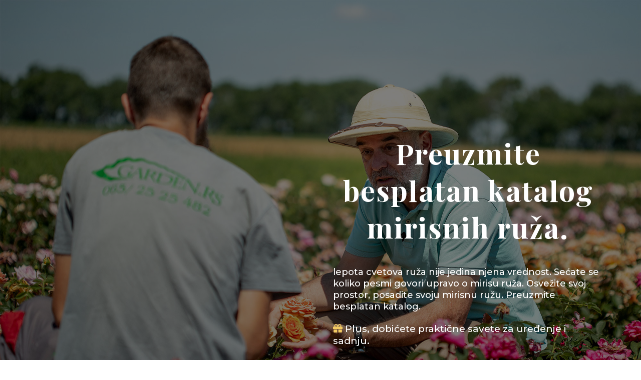

--- FILE ---
content_type: text/html; charset=utf-8
request_url: https://garden.hortikultura.rs/ruze
body_size: 14304
content:
<!DOCTYPE html><html  lang="en"><head><meta charset="utf-8"><meta name="viewport" content="minimum-scale=1.0, width=device-width, maximum-scale=1, user-scalable=no"><title>Katalog mirisnih ruža</title><link rel="preconnect" href="https://fonts.gstatic.com/" crossorigin="anonymous"><script src="https://stcdn.leadconnectorhq.com/libphonenumber/1.10.60/libphonenumber-js.min.js" async type="text/javascript"></script><script src="https://stcdn.leadconnectorhq.com/intl-tel-input/17.0.12/js/utils.min.js" async type="text/javascript"></script><script src="https://stcdn.leadconnectorhq.com/intl-tel-input/intlTelInput.min.js" async type="text/javascript"></script><style>@import url('https://fonts.googleapis.com/css?family=Roboto:100,100i,300,300i,400,400i,500,500i,700,700i,900,900i');</style><style> 

 :root{ --primary: #37ca37;
--secondary: #188bf6;
--white: #ffffff;
--gray: #cbd5e0;
--black: #000000;
--red: #e93d3d;
--orange: #f6ad55;
--yellow: #faf089;
--green: #9ae6b4;
--teal: #81e6d9;
--malibu: #63b3ed;
--indigo: #757BBD;
--purple: #d6bcfa;
--pink: #fbb6ce;
--transparent: transparent;
--overlay: rgba(0, 0, 0, 0.5);
--color-l9nycarh: #f3ca62;
--arial: Arial;
--lato: Lato;
--open-sans: Open Sans;
--montserrat: Montserrat;
--fjalla-one: Fjalla One;
--playfair-display: Playfair Display;
--headlinefont: Montserrat;
--contentfont: Lato;
--text-color: #000000;
--link-color: #188bf6; } .bg-fixed{bottom:0;top:0;left:0;right:0;position:fixed;overflow:auto;background-color:var(--white)} 
      
      .drop-zone-draggable .hl_main_popup{padding:20px;margin-top:0;border-color:var(--gray);border-width:10px;border-style:solid;background-color:var(--white)}
      
      
#hl_main_popup{padding:20px;margin-top:0;border-color:var(--gray);border-width:10px;border-style:solid;background-color:var(--white);width:720px}  
 /* ---- Section styles ----- */ 
:root{--playfair-display:Playfair Display;--montserrat:Montserrat;--white:#ffffff;--black:#000000;--transparent:transparent;--color-l9nycarh:#f3ca62}.hl_page-preview--content .section-SBerpFzmWz{padding:94px 5px 100px 4px;margin-top:0;margin-bottom:4px;background-color:var(--black);border-color:var(--black);border-width:2px;border-style:solid}.hl_page-preview--content .col-a-bU8t0S8w .inner,.hl_page-preview--content .row-7a7kEJESLh{margin-top:150px;margin-bottom:0;padding:15px 0;background-color:var(--transparent);border-color:var(--black);border-width:2px;border-style:solid;width:100%}.hl_page-preview--content .col-a-bU8t0S8w{width:48.9%}.hl_page-preview--content .col-a-bU8t0S8w .inner{padding:10px 5px;width:48.9%;margin-top:0}.hl_page-preview--content .col-yCkWxyKG7V{width:51.1%}.hl_page-preview--content .col-yCkWxyKG7V .inner{padding:10px 5px;width:51.1%;margin-top:0;margin-bottom:0}.hl_page-preview--content .heading-Jajo_BLniA{margin-top:0;margin-bottom:0}.hl_page-preview--content .cheading-Jajo_BLniA,.hl_page-preview--content .col-yCkWxyKG7V .inner{background-color:var(--transparent);border-color:var(--black);border-width:2px;border-style:solid}.hl_page-preview--content .cheading-Jajo_BLniA{font-family:var(--playfair-display);color:var(--white);icon-color:var(--text-color);font-weight:400;padding:0 0 32px 18px;opacity:1;text-shadow:0 0 0 transparent;line-height:1.3em;letter-spacing:2px;text-align:center}.hl_page-preview--content .sub-heading-FnMbT8bvSn{margin-top:10px;margin-bottom:0}.hl_page-preview--content .csub-heading-FnMbT8bvSn{font-family:var(--headlinefont);background-color:var(--transparent);color:var(--white);icon-color:var(--text-color);font-weight:400;padding:0 0 0 18px;opacity:1;text-shadow:0 0 0 transparent;border-color:var(--black);border-width:2px;border-style:solid;line-height:1.3em;letter-spacing:0;text-align:left}.hl_page-preview--content .sub-heading-V-rJlbrhTZ{margin-top:20px;margin-bottom:0}.hl_page-preview--content .csub-heading-V-rJlbrhTZ{font-family:var(--headlinefont);background-color:var(--transparent);color:var(--white);icon-color:var(--color-l9nycarh);font-weight:400;padding:0 0 0 18px;opacity:1;text-shadow:0 0 0 transparent;border-color:var(--black);border-width:2px;border-style:solid;line-height:1.3em;letter-spacing:0;text-align:left}.hl_page-preview--content .form-2xGTtW6T6a{margin-top:0;margin-bottom:0}.hl_page-preview--content .cform-2xGTtW6T6a{padding:0}#section-SBerpFzmWz>.inner{max-width:1170px}#col-a-bU8t0S8w>.inner,#col-yCkWxyKG7V>.inner{flex-direction:column;justify-content:center;align-items:inherit;flex-wrap:nowrap}.heading-Jajo_BLniA,.sub-heading-FnMbT8bvSn,.sub-heading-V-rJlbrhTZ{font-weight:400}.heading-Jajo_BLniA strong,.sub-heading-FnMbT8bvSn strong{color:var(--white)!important;font-weight:700}.heading-Jajo_BLniA em,.heading-Jajo_BLniA u,.sub-heading-FnMbT8bvSn em,.sub-heading-FnMbT8bvSn u{color:var(--text-color)!important}.heading-Jajo_BLniA a,.heading-Jajo_BLniA a *,.sub-heading-FnMbT8bvSn a,.sub-heading-FnMbT8bvSn a *,.sub-heading-V-rJlbrhTZ a,.sub-heading-V-rJlbrhTZ a *{color:var(--link-color)!important;text-decoration:none}.heading-Jajo_BLniA a:hover,.sub-heading-FnMbT8bvSn a:hover,.sub-heading-V-rJlbrhTZ a:hover{text-decoration:underline}@media screen and (min-width:0px) and (max-width:480px){.heading-Jajo_BLniA h1,.heading-Jajo_BLniA h2,.heading-Jajo_BLniA h3,.heading-Jajo_BLniA h4,.heading-Jajo_BLniA h5,.heading-Jajo_BLniA h6,.heading-Jajo_BLniA ul li,.heading-Jajo_BLniA.text-output{font-size:43px!important}}@media screen and (min-width:481px) and (max-width:10000px){.heading-Jajo_BLniA h1,.heading-Jajo_BLniA h2,.heading-Jajo_BLniA h3,.heading-Jajo_BLniA h4,.heading-Jajo_BLniA h5,.heading-Jajo_BLniA h6,.heading-Jajo_BLniA ul li,.heading-Jajo_BLniA.text-output{font-size:57px!important}}.heading-Jajo_BLniA.text-output h1:first-child:before,.heading-Jajo_BLniA.text-output h2:first-child:before,.heading-Jajo_BLniA.text-output h3:first-child:before,.heading-Jajo_BLniA.text-output h4:first-child:before,.heading-Jajo_BLniA.text-output h5:first-child:before,.heading-Jajo_BLniA.text-output h6:first-child:before,.heading-Jajo_BLniA.text-output p:first-child:before,.sub-heading-FnMbT8bvSn.text-output h1:first-child:before,.sub-heading-FnMbT8bvSn.text-output h2:first-child:before,.sub-heading-FnMbT8bvSn.text-output h3:first-child:before,.sub-heading-FnMbT8bvSn.text-output h4:first-child:before,.sub-heading-FnMbT8bvSn.text-output h5:first-child:before,.sub-heading-FnMbT8bvSn.text-output h6:first-child:before,.sub-heading-FnMbT8bvSn.text-output p:first-child:before{color:var(--text-color);content:'\';
    font-family: '';margin-right:5px;font-weight:700}@media screen and (min-width:0px) and (max-width:480px){.sub-heading-FnMbT8bvSn h1,.sub-heading-FnMbT8bvSn h2,.sub-heading-FnMbT8bvSn h3,.sub-heading-FnMbT8bvSn h4,.sub-heading-FnMbT8bvSn h5,.sub-heading-FnMbT8bvSn h6,.sub-heading-FnMbT8bvSn ul li,.sub-heading-FnMbT8bvSn.text-output{font-size:23px!important}}@media screen and (min-width:481px) and (max-width:10000px){.sub-heading-FnMbT8bvSn h1,.sub-heading-FnMbT8bvSn h2,.sub-heading-FnMbT8bvSn h3,.sub-heading-FnMbT8bvSn h4,.sub-heading-FnMbT8bvSn h5,.sub-heading-FnMbT8bvSn h6,.sub-heading-FnMbT8bvSn ul li,.sub-heading-FnMbT8bvSn.text-output{font-size:18px!important}}.sub-heading-V-rJlbrhTZ strong{font-weight:700}.sub-heading-V-rJlbrhTZ em,.sub-heading-V-rJlbrhTZ strong,.sub-heading-V-rJlbrhTZ u{color:var(--text-color)!important}@media screen and (min-width:0px) and (max-width:480px){.sub-heading-V-rJlbrhTZ h1,.sub-heading-V-rJlbrhTZ h2,.sub-heading-V-rJlbrhTZ h3,.sub-heading-V-rJlbrhTZ h4,.sub-heading-V-rJlbrhTZ h5,.sub-heading-V-rJlbrhTZ h6,.sub-heading-V-rJlbrhTZ ul li,.sub-heading-V-rJlbrhTZ.text-output{font-size:16px!important}}@media screen and (min-width:481px) and (max-width:10000px){.sub-heading-V-rJlbrhTZ h1,.sub-heading-V-rJlbrhTZ h2,.sub-heading-V-rJlbrhTZ h3,.sub-heading-V-rJlbrhTZ h4,.sub-heading-V-rJlbrhTZ h5,.sub-heading-V-rJlbrhTZ h6,.sub-heading-V-rJlbrhTZ ul li,.sub-heading-V-rJlbrhTZ.text-output{font-size:19px!important}}.sub-heading-V-rJlbrhTZ.text-output h1:first-child:before,.sub-heading-V-rJlbrhTZ.text-output h2:first-child:before,.sub-heading-V-rJlbrhTZ.text-output h3:first-child:before,.sub-heading-V-rJlbrhTZ.text-output h4:first-child:before,.sub-heading-V-rJlbrhTZ.text-output h5:first-child:before,.sub-heading-V-rJlbrhTZ.text-output h6:first-child:before,.sub-heading-V-rJlbrhTZ.text-output p:first-child:before{color:var(--color-l9nycarh);content:"";font-family:"Font Awesome 5 Free";margin-right:5px;font-weight:700}

</style><link rel="stylesheet" href="https://fonts.googleapis.com/css?family=Lato:100,100i,200,200i,300,300i,400,400i,500,500i,600,600i,700,700i,800,800i,900,900i%7COpen%20Sans:100,100i,200,200i,300,300i,400,400i,500,500i,600,600i,700,700i,800,800i,900,900i%7CMontserrat:100,100i,200,200i,300,300i,400,400i,500,500i,600,600i,700,700i,800,800i,900,900i%7CFjalla%20One:100,100i,200,200i,300,300i,400,400i,500,500i,600,600i,700,700i,800,800i,900,900i%7CPlayfair%20Display:100,100i,200,200i,300,300i,400,400i,500,500i,600,600i,700,700i,800,800i,900,900i%7CRoboto:100,100i,200,200i,300,300i,400,400i,500,500i,600,600i,700,700i,800,800i,900,900i&display=swap" media="print" onload="this.media='all'"><style>
  @media (max-width: 480px) {
        .bg-section-SBerpFzmWz {
          background: url(https://storage.googleapis.com/msgsndr/0J9sTfDJKepOPzWOi8CI/media/64a5367129bf36324e6effc1.jpeg);
    opacity: .5

        }
    }
    
    @media (min-width: 481px) and (max-width: 1024px) {
        .bg-section-SBerpFzmWz {
          background: url(https://storage.googleapis.com/msgsndr/0J9sTfDJKepOPzWOi8CI/media/64a5367129bf36324e6effc1.jpeg);
    opacity: .5

        }
    }

    @media (min-width: 1025px) {
        .bg-section-SBerpFzmWz {
          background: url(https://storage.googleapis.com/msgsndr/0J9sTfDJKepOPzWOi8CI/media/64a5367129bf36324e6effc1.jpeg);
        opacity: .5

        }
    }
  </style><link rel="stylesheet" href="https://stcdn.leadconnectorhq.com/intl-tel-input/17.0.12/css/intlTelInput.min.css"><style>.form-2xGTtW6T6a #_builder-form label{ color:#000000FF }</style><style>
    @media screen and (min-width: 1025px) {
        #el_hjghsinah9dFqJXBd1GA_email_0 {
        max-width: undefined%;
        width: undefined% !important;
        flex: 0 0 undefined% !important;
      }
    </style><style>#form-builder{width:100%}.hl_wrapper--inner{padding-bottom:0;padding-top:0}.hl_wrapper--inner.form-builder{flex:1 0 0;min-height:100%}.hl_form-builder--main{padding:40px 20px}.hl_form-builder--main--custom-margin{padding-bottom:0;padding-top:0}.form-builder--wrap{background-color:#fff;border-radius:4px;margin:0 auto 20px;max-width:550px;position:relative}.form-builder--item{border:1px solid transparent;border-radius:4px;transition:border .2s ease-in-out}.form-builder--img-wrap{display:flex}.fields-container.row{margin:0}.hl_form-builder--main .form-builder--wrap .form-builder--item,.menu-field-wrap{position:relative;width:100%}.menu-field-wrap{padding-left:12px;padding-right:12px}.builder-form-name.text-center{margin:0;padding:0}.validation-error{padding:0 15px}.builder-inline .col-6 .builder-inline .col-12 .form-builder--item{padding:0 4px}.builder-inline .col-6 .f-odd .form-builder--item{padding-left:0!important}.hl_widget .hl_form-group{margin-bottom:20px}.hl_widget .hl_form-group.has-error .hl_input{border:1px solid #cb3837}.error,.hl_widget .hl_form-group.has-error .error,.validation-error.error{color:#cb3837;display:block;width:100%}.form-builder--item label{font-size:.875rem}label{display:inline-block;-webkit-hyphens:auto;hyphens:auto;margin-bottom:.5rem;overflow-wrap:anywhere}button,input,optgroup,select,textarea{font-family:inherit;line-height:inherit;outline:0}#_builder-form input[type=email],#_builder-form input[type=number],#_builder-form input[type=password],#_builder-form input[type=text],textarea{-webkit-appearance:none;-moz-appearance:none;appearance:none;background-color:#f3f8fb;border:none;border-radius:.25rem;padding:.5rem .75rem;width:100%}input::-webkit-input-placeholder,textarea::-webkit-input-placeholder{color:#9fa1a3!important}.custom-vue-select{-webkit-appearance:none;-moz-appearance:none;appearance:none;background-color:#f3f8fb;background-position:right .5rem center;background-repeat:no-repeat;background-size:1.5em 1.5em;border-radius:.25rem}input[type=checkbox],input[type=radio]{background-origin:border-box;background:#f3f8fb;border-color:#e2e8f0;border-radius:100%;border-width:1px;box-sizing:border-box;color:#4299e1;display:inline-block;flex-shrink:0;height:15px!important;padding:0;-webkit-user-select:none;-moz-user-select:none;user-select:none;vertical-align:middle;width:15px!important}.input-group{align-items:stretch;display:flex;flex-wrap:nowrap;position:relative;width:100%}.input-group>.custom-file,.input-group>.custom-select,.input-group>.form-control{flex:1 1 auto;margin-bottom:0;position:relative;width:1%}.input-group>.custom-file:focus,.input-group>.custom-select:focus,.input-group>.form-control:focus{z-index:3}.input-group>.custom-file+.custom-file,.input-group>.custom-select,.input-group>.custom-select+.custom-file,.input-group>.form-control,.input-group>.form-control+.custom-file{margin-left:-1px}.input-group>.custom-select:not(:last-child),.input-group>.form-control:not(:last-child){border-bottom-right-radius:0;border-top-right-radius:0}.input-group>.custom-select:not(:first-child),.input-group>.form-control:not(:first-child){border-bottom-left-radius:0;border-bottom-right-radius:.3125rem;border-top-left-radius:0;border-top-right-radius:.3125rem}.input-group>.custom-file{align-items:center;display:flex}.input-group>.custom-file:not(:last-child) .custom-file-label,.input-group>.custom-file:not(:last-child) .custom-file-label:before{border-bottom-right-radius:0;border-top-right-radius:0}.input-group>.custom-file:not(:first-child) .custom-file-label,.input-group>.custom-file:not(:first-child) .custom-file-label:before{border-bottom-left-radius:0;border-top-left-radius:0}.input-group-append,.input-group-prepend{display:flex}.input-group-append .btn,.input-group-prepend .btn{position:relative;z-index:2}.input-group-append .btn+.btn,.input-group-append .input-group-text,.input-group-append .input-group-text+.btn{margin-left:-1px}.input-group-prepend{margin-right:-1px}.input-group-append,.input-group-prepend .btn+.btn,.input-group-prepend .input-group-text,.input-group-prepend .input-group-text+.btn{margin-left:-1px}.input-group-text{align-items:center;background-color:#e9ecef;border:1px solid #ced4da;border-radius:.3125rem;color:#495057;display:flex;font-size:1rem;font-weight:400;line-height:1.5;margin-bottom:0;padding:.375rem .75rem;text-align:center;white-space:nowrap}.input-group-text input[type=checkbox],.input-group-text input[type=radio]{margin-top:0}.input-group>.input-group-append:last-child>.btn:not(:last-child):not(.dropdown-toggle),.input-group>.input-group-append:last-child>.input-group-text:not(:last-child),.input-group>.input-group-append:not(:last-child)>.btn,.input-group>.input-group-append:not(:last-child)>.input-group-text,.input-group>.input-group-prepend>.btn,.input-group>.input-group-prepend>.input-group-text{border-bottom-right-radius:0;border-top-right-radius:0}.hide,.hide-whole-container{display:none}.invisible{opacity:0}.survey-form-wrapper .form-builder--wrap{min-height:0}.input-group-prepend{margin-right:0!important}.input-group-text{background-color:#f3f8fb!important;border-bottom:unset!important;border-left:unset!important;border-right:1px solid #dee5e8;border-top:unset!important}.btn{background:0 0;border-radius:.25rem;color:#000;cursor:pointer;font-size:100%;font-weight:600;min-width:85px;padding:.5rem 1rem;transition:all .2s ease-in-out 0s}.btn-dark{background-color:#000;color:#fff}a,button{cursor:pointer}.form-control,a,button{transition:all .2s ease-in-out 0s}.form-control{-webkit-appearance:none;-moz-appearance:none;appearance:none;background:#f3f8fb;background-clip:padding-box;border:none;border-radius:.3125rem;color:#2a3135;display:block;font-size:.875rem;line-height:1.5;padding:15px 20px!important;width:100%}.form-control:active:focus,.form-control:focus{background-color:#ecf0f3!important;box-shadow:none!important;outline:none}.g-recaptcha{transform:scale(.77);transform-origin:0 0}.hl_form-builder--main .form-builder--wrap .form-builder--item .captcha-vlue{color:#999;float:left;font-size:29px;font-weight:700;line-height:42px;width:auto}.hl_form-builder--main .form-builder--wrap .form-builder--item .captcha-vlue input{border:0;color:#999;font-size:29px;font-weight:700;width:20px}.hl_form-builder--main .form-builder--wrap .form-builder--item #captchaInput{background:#f2f7fa;border:0;color:#999;font-size:32px;font-weight:700;height:45px;line-height:45px;margin-left:.5em;outline:0;padding:0 10px;width:75px}.hl_form-builder--main .form-builder--wrap .form-builder--item .captcha-vlue span{color:#ccc;font-size:36px;font-weight:400}#the-form-builder .menu-field-wrap .close-icon{background:#f5f5f5;border-radius:50%;cursor:pointer;font-size:10px;height:25px;opacity:0;padding:5px 7px;position:absolute;right:10px;top:5px;transition:all .5s ease-in}#the-form-builder .menu-field-wrap:hover .close-icon{opacity:1;transition:all .5s ease-in}.animated .close-icon{opacity:0}.hl_form-builder--sidebar .dragdrop-items li{padding:0}.hl_form-builder--sidebar .dragdrop-items li .drag{padding:10px 15px;width:100%}.hl_form-builder--sidebar .dragdrop-items li .drag i{float:right;position:relative;top:8px}.form-builder-drop{min-height:400px;padding:30px 15px}.custom-vue-select.form-control{padding:10px 15px!important}.custom-vue-select ul.vs__dropdown-menu li.vs__dropdown-option{white-space:normal!important;word-wrap:break-word!important}div#the-form-builder.drag-enter{background-color:#f9f3de!important}.form-builder--image{width:auto!important}.form-builder--image img{width:100%}.branding-wrap{padding:30px 16px 10px;position:relative}.branding-url{display:block;padding:0;text-align:left}.branding-url>img{width:100px}.branding-url .cmp-name{color:#607179;display:block;font-size:12px}[v-cloak]>*{display:none}.radio-image-option-set label:before{opacity:0}.radio-image-option-set,[type=radio]+div{cursor:pointer}[type=radio]:checked+.radio-image-option-set{border-color:#51b05e}.radio-image-option-set img{height:100%;margin-bottom:5px;position:relative;width:100%}.container-group-image .radio-image-option-set{border:2px solid hsla(198,4%,49%,.129);border-radius:6px;margin-bottom:8px;padding:0}.container-group-image .radio-image-option-set .image-container{display:inline-block;margin-bottom:.5rem}.container-group-image .radio-image-option-set .image-container img{display:block;margin:0 auto;padding:.5rem;width:100%}.container-group-image .radio-image-option-set .opt-container-img-label .image-container{min-height:95px;min-width:100px}.container-group-image .img-opt-title{background:#444;border-radius:0 0 4px 4px;color:#fff;font-weight:800;text-align:center;text-transform:capitalize}.container-group-image .radio-image-option-set .image-container{min-height:95px;min-width:100px;padding:2px 8px 2px 0}.row .container-group-image{margin:0 auto}@media(min-wdith:400px){.hl_widget-form{min-width:300px}.hl_widget .hl_form-name{align-items:flex-start;display:flex;margin-left:-10px;margin-right:-10px}.hl_widget .hl_form-name>*{flex:1 0 0;margin-bottom:0;margin-left:10px;margin-right:10px}}@media only screen and (max-width:649px){.hl_widget-step1 .hour-select input+label{transition:all .3s ease}.hl_widget-step1 .hour-select input:checked+label{width:45%}.hl_widget-step1 .hour-select input:checked+label+button{border:1px solid #e6edf2;border-radius:4px;cursor:pointer;display:block;font-size:14px;font-weight:500;max-width:45%;padding:7px 30px;transform:translate(0);visibility:visible}.hl_widget-step1 .hour-select input+label+button{display:block;position:absolute;right:0;top:0;transform:translate(100%);transition:none;transition:transform .3s ease;visibility:hidden;white-space:nowrap;width:45%;width:100%}}@media(min-width:940px){.hl_widget-wrapper .hl_widget-form{box-sizing:border-box;padding-left:15px;padding-right:15px}.hl_widget .hl_form-group.--date-time{display:none;opacity:0;visibility:hidden}}.menu-field-wrap.col-sm-6 .option-radio.col-md-3{max-width:50%}@media only screen and (max-width:649px){.menu-field-wrap.col-sm-6,.menu-field-wrap.col-sm-6 .col-8{flex:0 0 100%;max-width:100%}}input[type=checkbox],input[type=radio]{height:20px;width:20px}.in-r-c{align-items:baseline;display:flex;margin-bottom:5px}.in-r-c label{margin-bottom:0;margin-left:10px}.option-radio-image input[type=radio]{display:none}#_builder-form .form-builder--btn-submit button p,#_builder-form .heading-element div p{margin:0}@media screen and (max-width:650px){.form-builder--item .item-description{display:block}}</style><style>.date-picker-custom-style{-webkit-appearance:none;-moz-appearance:none;appearance:none;background:#f3f8fb;background-clip:padding-box;border:none;border-radius:.3125rem;color:#2a3135;display:block;font-size:.875rem;line-height:1.5;padding:7px 5px;transition:all .2s ease-in-out 0s;width:100%}.vdpInnerWrap{font-size:10px!important}.hl-app .multi_select_form .multiselect__option,.hl-app .multi_select_form .multiselect__single{color:#2a3135;font-size:.875rem!important;text-decoration:none}.hl-app .multi_select_form .multiselect__select{top:0}.hl-app .multi_select_form .multiselect__single{padding:7px 40px 7px 0}.hl-app .multi_select_form .multiselect__input,.hl-app .multi_select_form .multiselect__single{margin:0!important;padding:0!important;vertical-align:0}.hl-app .multi_select_form .multiselect__input{line-height:normal!important;padding:7px 40px 7px 0}.hl-app .multi_select_form .option__desc{display:grid;grid-template-columns:220px auto;white-space:normal}.hl-app .multi_select_form .multiselect__option{color:#607179;line-height:25px;min-height:25px;padding:10px;white-space:normal}.hl-app .multi_select_form .multiselect__option--highlight,.hl-app .multi_select_form .multiselect__option--selected.multiselect__option--highlight{background:#188bf633;color:#333}.hl-app .multi_select_form .multiselect__option--highlight:hover{background-color:#188bf633;color:#188bf6}.hl-app .multi_select_form .multiselect__option--highlight:focus{color:#000}.hl-app .multi_select_form .multiselect__placeholder{color:#adadad;display:inline-block;margin-bottom:0;min-height:32px;padding:6px 40px 10px 0}.hl-app .multi_select_calendar .noResult{font-size:12px}#_builder-form .fields-container{padding:30px 0!important}#_builder-form .remove-extra-padding{padding-bottom:0!important;padding-top:0!important}.form-top-padding{padding-top:6px}.file-input{display:none}.custom-file-upload{border:1px solid #ccc;border-radius:4px;cursor:pointer;display:block!important;min-height:5rem;text-align:center;width:100%}.custom-file-upload svg{display:block;margin:5px auto;width:30px}#_builder-form .custom-file-upload{color:#6e7d84!important}.bi-upload{font-size:20px}#_builder-form button{border:none}#_builder-form .signature-button{border:1px solid #ccc!important;border-radius:4px;cursor:pointer;width:100%}.form-builder--item .signature-container{align-items:flex-end;display:flex!important;flex-direction:column;width:100%}.form-builder--item .signature-container a{color:#6e7d84;text-decoration:underline}.hl-app .iti{width:100%}.hl-app{-webkit-font-smoothing:auto!important;-moz-osx-font-smoothing:auto!important}.countryphone{background-color:#f3f8fb;border:none;border-radius:5px;height:51px;width:100%}.extra-top-padding{padding-top:1rem}.d-none{display:none!important}.test-mode-badge{background-color:#ffde92;border-radius:4px;color:#bb5504;font-size:10px;font-weight:700;margin:0 .2rem;padding:2px 4px;text-transform:uppercase}.loader-container{left:0;margin:0 auto;position:absolute;right:0;top:30%;width:50px;z-index:99}.v-moon3{box-sizing:border-box}.short-label{color:#464d5f;display:block;font-size:12px;margin-left:2px;margin-top:11px;min-height:13px;word-break:break-word}.hl_form-builder--main-full{margin-top:0}.form-builder--wrap-full{margin-bottom:0!important}.flex-col{display:flex;flex-direction:column}.items-center{align-items:center}.gap-4{gap:16px}.self-stretch{align-self:stretch}.flex-wrap{flex-wrap:wrap}.items-end{align-items:flex-end}.grecaptcha-badge{height:0!important;width:0!important}</style><style>.form-builder--item .item-description{display:block}.form-builder--item .error{margin-top:10px}.confirm-btn,.preview-common-btn,.reset-btn{background:#fff;border:1px solid #d0d5dd!important;border-radius:8px;box-shadow:0 1px 2px #1018280d;color:#344055;cursor:pointer;line-height:1.5!important;padding:8px 20px;text-wrap:nowrap;white-space:nowrap}.confirm-btn{background-color:#155eef;color:#fff;margin-right:.75rem}.verification-container{margin-top:10px}.email-input{-moz-column-gap:12px;column-gap:12px}.email-input,.verified-text{align-items:center;display:flex}.verified-text{color:#72b76f;-moz-column-gap:4px;column-gap:4px}.flex{display:flex}.block{display:block}.mb-3{margin-bottom:.75rem}.mt-3{margin-top:.75rem}.otp::-moz-placeholder{font-size:14px!important}.otp::placeholder{font-size:14px!important}.recaptch-top-margin{margin-top:.5em}</style><style>@media screen and (max-width:650px){.form-field-wrapper>div>div>div>button[data-v-3e982da1]{width:100%!important}}.button-content[data-v-3e982da1]{align-items:center;display:flex;gap:8px;width:100%}.button-content--left[data-v-3e982da1]{justify-content:flex-start;text-align:left}.button-content--center[data-v-3e982da1]{justify-content:center;text-align:center}.button-content--right[data-v-3e982da1]{justify-content:flex-end;text-align:right}.button-text[data-v-3e982da1]{display:flex;min-width:0}.button-text--full[data-v-3e982da1]{flex:1 1 100%;width:100%}.button-text[data-v-3e982da1]>*{width:100%}.button-icon[data-v-3e982da1]{display:inline-block}.button-icon[data-v-3e982da1] path{stroke:currentColor;stroke-width:var(--button-icon-stroke-width,0px);stroke-linejoin:round;stroke-linecap:round;vector-effect:non-scaling-stroke;paint-order:stroke fill}.button-element[data-v-3e982da1] pre{white-space:pre-wrap;word-wrap:break-word;display:block;font-family:inherit;margin:0;max-width:100%;overflow-wrap:break-word}</style><link rel="stylesheet" href="https://stcdn.leadconnectorhq.com/_preview/entry.IgpDOq8p.css" crossorigin><link rel="preload" as="style" href="https://fonts.googleapis.com/css?family=Lato:100,100i,200,200i,300,300i,400,400i,500,500i,600,600i,700,700i,800,800i,900,900i%7COpen%20Sans:100,100i,200,200i,300,300i,400,400i,500,500i,600,600i,700,700i,800,800i,900,900i%7CMontserrat:100,100i,200,200i,300,300i,400,400i,500,500i,600,600i,700,700i,800,800i,900,900i%7CFjalla%20One:100,100i,200,200i,300,300i,400,400i,500,500i,600,600i,700,700i,800,800i,900,900i%7CPlayfair%20Display:100,100i,200,200i,300,300i,400,400i,500,500i,600,600i,700,700i,800,800i,900,900i%7CRoboto:100,100i,200,200i,300,300i,400,400i,500,500i,600,600i,700,700i,800,800i,900,900i&display=swap"><link  as="script" crossorigin href="https://stcdn.leadconnectorhq.com/_preview/DfwiObZS.js"><link  as="script" crossorigin href="https://stcdn.leadconnectorhq.com/_preview/S2MXVq5c.js"><link  as="script" crossorigin href="https://stcdn.leadconnectorhq.com/_preview/nQSUd_8H.js"><link  as="script" crossorigin href="https://stcdn.leadconnectorhq.com/_preview/D4P7Ci7i.js"><link  as="script" crossorigin href="https://stcdn.leadconnectorhq.com/_preview/TZRknsBj.js"><link  as="script" crossorigin href="https://stcdn.leadconnectorhq.com/_preview/Co4lo8c9.js"><link  as="script" crossorigin href="https://stcdn.leadconnectorhq.com/_preview/65dpyqit.js"><link  as="script" crossorigin href="https://stcdn.leadconnectorhq.com/_preview/DpRrHYCb.js"><link  as="script" crossorigin href="https://stcdn.leadconnectorhq.com/_preview/DF_HD0fx.js"><link  as="script" crossorigin href="https://stcdn.leadconnectorhq.com/_preview/C1tj4Q3H.js"><link  as="script" crossorigin href="https://stcdn.leadconnectorhq.com/_preview/BqFDMGBY.js"><link rel="preload" as="fetch" fetchpriority="low" crossorigin="anonymous" href="https://stcdn.leadconnectorhq.com/_preview/builds/meta/e3e19f62-a0de-4b14-94de-5a5c2d8aec39.json"><script type="module" src="https://stcdn.leadconnectorhq.com/_preview/DfwiObZS.js" crossorigin></script><link rel="icon" href="https://stcdn.leadconnectorhq.com/funnel/icon/favicon.ico"><meta name="title" content="Katalog mirisnih ruža"><meta property="og:title" content="Katalog mirisnih ruža"><meta name="description" content="katalog mirisnih ruža"><meta property="og:description" content="katalog mirisnih ruža"><meta name="keywords" content="Mirisne ruze"><meta property="og:keywords" content="Mirisne ruze"><meta property="og:type" content="website"><meta property="twitter:type" content="website"><meta name="apple-mobile-web-app-capable" content="yes"></head><body><div id="__nuxt"><!--[--><div></div><!--[--><div class="bgCover bg-fixed"></div><div><!--[--><div><!----><!----><div><div id="nav-menu-popup" style="display:none;" class="hide"><div class="nav-menu-body"><i class="close-menu fas fa-times"></i><ul class="nav-menu"><!--[--><!--]--></ul></div></div></div><!----><!--[--><!--]--><div id="preview-container" class="preview-container hl_page-preview--content"><div><!----><!--[--><!--[--><div class="fullSection none noBorder radius0 none c-section c-wrapper section-SBerpFzmWz" style="" id="section-SBerpFzmWz"><div class="bg bgCover100 bg-section-SBerpFzmWz none" style="border-radius:-2px;position:absolute;top:0;left:0;width:100%;height:100%;pointer-events:none;"></div><!----><div class="inner"><!----><!--[--><!--[--><div class="row-align-center none noBorder radius0 none c-row c-wrapper row-7a7kEJESLh" id="row-7a7kEJESLh"><!----><!----><div class="inner"><!----><!--[--><!--[--><div class="c-column c-wrapper col-a-bU8t0S8w" id="col-a-bU8t0S8w"><!----><!----><div class="none noBorder radius0 none bg bgCover vertical inner"><div class="empty-slot"><div class="empty-component-wrapper"><div class="empty-component-min-height"></div></div></div><!--[--><!--]--></div><!----><!----><!----><!----><span></span><!----><!----><!----><!----><!----><!----><!----><!----><!----><!----><!----><!----><!----><!----><!----><!----><!----><!----><!----><!----><!----><!----><!----><!----><!----><!----><!----><!----><!----><!----><!----><!----><!----><!----><!----><!----><!----><!----><!----><!----><!----><!----><!----></div><!--]--><!--[--><div class="c-column c-wrapper col-yCkWxyKG7V" id="col-yCkWxyKG7V"><!----><!----><div class="none noBorder radius0 none bg bgCover vertical inner"><!----><!--[--><!--[--><div id="heading-Jajo_BLniA" class="c-heading c-wrapper"><!----><!----><!----><div class="heading-Jajo_BLniA text-output cheading-Jajo_BLniA none noBorder radius0 none" data-animation-class style=""><div><h1><strong>Preuzmite besplatan katalog mirisnih ruža.</strong></h1></div></div><!----><!----><!----><span></span><!----><!----><!----><!----><!----><!----><!----><!----><!----><!----><!----><!----><!----><!----><!----><!----><!----><!----><!----><!----><!----><!----><!----><!----><!----><!----><!----><!----><!----><!----><!----><!----><!----><!----><!----><!----><!----><!----><!----><!----><!----><!----><!----></div><!--]--><!--[--><div id="sub-heading-FnMbT8bvSn" class="c-sub-heading c-wrapper"><!----><!----><!----><div class="sub-heading-FnMbT8bvSn text-output csub-heading-FnMbT8bvSn none noBorder radius0 none" data-animation-class style=""><div><h2>lepota cvetova ruža nije jedina njena vrednost. Sećate se koliko pesmi govori upravo o mirisu ruža. Osvežite svoj prostor, posadite svoju mirisnu ružu. Preuzmite besplatan katalog.</h2></div></div><!----><!----><!----><span></span><!----><!----><!----><!----><!----><!----><!----><!----><!----><!----><!----><!----><!----><!----><!----><!----><!----><!----><!----><!----><!----><!----><!----><!----><!----><!----><!----><!----><!----><!----><!----><!----><!----><!----><!----><!----><!----><!----><!----><!----><!----><!----><!----></div><!--]--><!--[--><div id="sub-heading-V-rJlbrhTZ" class="c-sub-heading c-wrapper"><!----><!----><!----><div class="sub-heading-V-rJlbrhTZ text-output csub-heading-V-rJlbrhTZ none noBorder radius0 none" data-animation-class style=""><div><h2>Plus, dobićete praktične savete za uređenje i sadnju.</h2></div></div><!----><!----><!----><span></span><!----><!----><!----><!----><!----><!----><!----><!----><!----><!----><!----><!----><!----><!----><!----><!----><!----><!----><!----><!----><!----><!----><!----><!----><!----><!----><!----><!----><!----><!----><!----><!----><!----><!----><!----><!----><!----><!----><!----><!----><!----><!----><!----></div><!--]--><!--[--><div id="form-2xGTtW6T6a" class="c-form c-wrapper form-2xGTtW6T6a"><!----><!----><!----><!----><!----><!----><!----><span></span><!----><div class="cform-2xGTtW6T6a" is-preview="true"><div class="hl-app"><section id="form-builder" style="margin-top:;margin-bottom:;" class="hl_form-builder--main"><!----><div style="max-width:550px;margin-bottom:;" class="ghl-form-wrap"><div id="_builder-form" style="background-color:#FFFFFF00;color:#undefined;border:0px dashed #CDE0EC;border-radius:4px;max-width:550px;width:100%;border-color:#CDE0EC;padding-top:0px;padding-bottom:0px;padding-left:0px;padding-right:0px;box-shadow:0px 0px 0px 0px #FFFFFF;" name="builder-form" class="form-builder--wrap"><div class="flex-col extra-top-padding row fields-container"><!--[--><div id="el_hjghsinah9dFqJXBd1GA_email_0" style="margin-bottom:16px;" class="col-12 form-field-wrapper"><div class="f-even form-field-container"><div class="form-builder--item field-container"><!----><!----><div class="flex-col"><div class="flex email-input"><input placeholder="Vaša e-mail adresa*" name="email" type="email" class="form-control" data-q="email" data-required="true" id="email"><!----></div><!----><!----><!----></div><!----><!----><!----></div><!----></div></div><div id="el_hjghsinah9dFqJXBd1GA_button_1" style="margin-bottom:16px;" class="col-12 form-field-wrapper"><div class="f-odd form-field-container"><!----><!--[--><!----><!----><div class="form-builder--item form-builder--btn-submit" style="margin-top:15px;" data-v-3e982da1><div style="display:inline-block;position:relative;width:100%;" data-v-3e982da1><button type="submit" class="btn btn-dark button-element" style="background-color:#F3CA62FF;color:#000000FF;border:0px solid #0F0F10;border-radius:0.3125px;padding:15px;width:100%;white-space:normal;" data-v-3e982da1><div class="button-content button-content--center" data-v-3e982da1><!----><div class="button-text button-text--full" data-v-3e982da1><div style="color:#undefined;font-size:undefinedpx;font-family:&#39;undefined&#39;;text-align:center;" data-v-3e982da1>Prijavite se za katalog</div></div><!----></div><!----></button><div style="position:absolute;left:50%;transform:translate(-50%, -50%);top:50%;display:none;" class="loader-submit" data-v-3e982da1><span data-v-3e982da1></span></div></div></div><!--]--></div></div><!--]--><!----></div><!----></div><!----><!----><!----></div></section><div class="loader-container"><!----></div></div></div><!----><!----><!----><!----><!----><!----><!----><!----><!----><!----><!----><!----><!----><!----><!----><!----><!----><!----><!----><!----><!----><!----><!----><!----><!----><!----><!----><!----><!----><!----><!----><!----><!----><!----><!----><!----><!----><!----><!----><!----><!----></div><!--]--><!--]--></div><!----><!----><!----><!----><span></span><!----><!----><!----><!----><!----><!----><!----><!----><!----><!----><!----><!----><!----><!----><!----><!----><!----><!----><!----><!----><!----><!----><!----><!----><!----><!----><!----><!----><!----><!----><!----><!----><!----><!----><!----><!----><!----><!----><!----><!----><!----><!----><!----></div><!--]--><!--]--></div><!----><!----><!----><!----><span></span><!----><!----><!----><!----><!----><!----><!----><!----><!----><!----><!----><!----><!----><!----><!----><!----><!----><!----><!----><!----><!----><!----><!----><!----><!----><!----><!----><!----><!----><!----><!----><!----><!----><!----><!----><!----><!----><!----><!----><!----><!----><!----><!----></div><!--]--><!--]--></div><!----><!----><!----><!----><span></span><!----><!----><!----><!----><!----><!----><!----><!----><!----><!----><!----><!----><!----><!----><!----><!----><!----><!----><!----><!----><!----><!----><!----><!----><!----><!----><!----><!----><!----><!----><!----><!----><!----><!----><!----><!----><!----><!----><!----><!----><!----><!----><!----></div><!--]--><!--]--></div></div><div><!--[--><!----><div id="gb-track-hl-custom-code"></div><!--]--></div><!----></div><!--]--></div><!--]--><!--]--></div><div id="teleports"></div><script>window.__NUXT__={};window.__NUXT__.config={public:{baseUrl:"https://apisystem.tech",newBaseURL:"https://backend.leadconnectorhq.com/appengine",serverBaseUrl:"https://apisystem.tech",NODE_ENV:"production",OLD_STORAGE_API_URL1_CDN:"https://cdn.msgsndr.com",OLD_STORAGE_API_URL2_CDN:"https://assets.cdn.msgsndr.com",STORAGE_API_URL1_CDN:"https://cdn.filesafe.space",STORAGE_API_URL2_CDN:"https://assets.cdn.filesafe.space",REVIEW_WIDGET_URL:"https://backend.leadconnectorhq.com/appengine/reviews/get_widget/",REST_API_URLS:"https://backend.leadconnectorhq.com",STATS_API_URL:"https://backend.leadconnectorhq.com",paymentsServiceUrl:"https://backend.leadconnectorhq.com",HLS_URL:"https://content.apisystem.tech",IMAGE_CDN:"https://images.leadconnectorhq.com",IMAGE_CDN_WHITELIST:["assets.cdn.msgsndr.com","cdn.msgsndr.com","cdn.filesafe.space","assets.cdn.filesafe.space","storage.googleapis.com","firebasestorage.googleapis.com"],authorizeAcceptJsUrlTestMode:"https://jstest.authorize.net/v1/Accept.js",authorizeAcceptJsUrlLiveMode:"https://js.authorize.net/v1/Accept.js",nmiPaymentProviderScriptUrl:"https://secure.safewebservices.com/token/Collect.js",FORMS_SERVICE_URL:"https://backend.leadconnectorhq.com",SURVEYS_SERVICE_URL:"https://backend.leadconnectorhq.com",QR_CODE_SERVICE_URL:"https://backend.leadconnectorhq.com",GOOGLE_API_SERVICE_URL:"https://services.leadconnectorhq.com/common-google",ECOMMERCE_SERVICE_URL:"https://backend.leadconnectorhq.com/ecommerce",HL_HOMEPAGE_STEPID:"6dcfb06b-9734-44bd-bbcc-8bd4b7fec976",STRIPE_BNPL_CONFIGURATION_TEST:"pmc_1OaAR1FpU9DlKp7RH0HHU4xH",STRIPE_BNPL_CONFIGURATION_LIVE:"pmc_1OlnyOFpU9DlKp7R4tTHuihw",STRIPE_PMC_KEY_TEST:"pmc_1Ps2bTFpU9DlKp7RmgTzmJUL",STRIPE_PMC_KEY_LIVE:"pmc_1PzYYpFpU9DlKp7RcgxVmcvS",STRIPE_DEFAULT_CONFIGURATION_TEST:"pmc_1M95aRFpU9DlKp7ReIqqY0PP",STRIPE_DEFAULT_CONFIGURATION_LIVE:"pmc_1NYilsFpU9DlKp7RkMiUNrKE",STRIPE_DEFAULT_CONFIGURATION_TEST_SURVEY:"pmc_1QrvB7FpU9DlKp7RcL9L2idV",STRIPE_DEFAULT_CONFIGURATION_LIVE_SURVEY:"pmc_1Qwds7FpU9DlKp7RMCBlclQ0",STRIPE_DEFAULT_CONFIGURATION_TEST_FORM:"pmc_1Qodu1FpU9DlKp7RoWHB8Txx",STRIPE_DEFAULT_CONFIGURATION_LIVE_FORM:"pmc_1QwcV0FpU9DlKp7RORUHPK8B",STRIPE_CARD_ONLY_TEST_PMC:"pmc_1PVvmcFpU9DlKp7RFsjX5G7G",STRIPE_CARD_ONLY_LIVE_PMC:"pmc_1PVvogFpU9DlKp7Rj8F0ITLV",ENTERPRISE_RECAPTCHA_SITE_KEY:"6LeDBFwpAAAAAJe8ux9-imrqZ2ueRsEtdiWoDDpX",STRIPE_ONE_STEP_PMC_ID_TEST:"pmc_1QodqYFpU9DlKp7R8EIapiwE",STRIPE_TWO_STEP_PMC_ID_TEST:"pmc_1QodsEFpU9DlKp7RHRyay2KC",STRIPE_ONE_STEP_PMC_ID_LIVE:"pmc_1QwcLrFpU9DlKp7Rl9zb07x1",STRIPE_TWO_STEP_PMC_ID_LIVE:"pmc_1QwcP4FpU9DlKp7R4L0ytWkJ",RECAPTCHA_SITE_KEY:"6Lfjxx4sAAAAAIsnmlR5mKNS7QwIWqDjABW2SUu7",i18n:{baseUrl:"",defaultLocale:"en",defaultDirection:"ltr",strategy:"no_prefix",lazy:true,rootRedirect:"",routesNameSeparator:"___",defaultLocaleRouteNameSuffix:"default",skipSettingLocaleOnNavigate:false,differentDomains:false,trailingSlash:false,detectBrowserLanguage:{alwaysRedirect:false,cookieCrossOrigin:false,cookieDomain:"",cookieKey:"i18n_redirected",cookieSecure:false,fallbackLocale:"",redirectOn:"root",useCookie:false},experimental:{localeDetector:"",switchLocalePathLinkSSR:false,autoImportTranslationFunctions:false,typedPages:true,typedOptionsAndMessages:false,generatedLocaleFilePathFormat:"absolute",alternateLinkCanonicalQueries:false,hmr:true},multiDomainLocales:false,domainLocales:{da:{domain:""},de:{domain:""},en:{domain:""},es:{domain:""},fi:{domain:""},"fr-ca":{domain:""},fr:{domain:""},hu:{domain:""},it:{domain:""},nl:{domain:""},no:{domain:""},pl:{domain:""},"pt-br":{domain:""},pt:{domain:""},sv:{domain:""}}}},app:{baseURL:"/",buildId:"e3e19f62-a0de-4b14-94de-5a5c2d8aec39",buildAssetsDir:"/_preview/",cdnURL:"https://stcdn.leadconnectorhq.com/"}}</script><script type="application/json" data-nuxt-data="nuxt-app" data-ssr="true" id="__NUXT_DATA__">[["ShallowReactive",1],{"data":2,"state":310,"once":434,"_errors":435,"serverRendered":137},["ShallowReactive",3],{"pageData":4},{"elements":5,"popup":292,"fontsToLoad":293,"customFonts":294,"meta":295,"domainName":300,"pageUrl":301,"pageId":302,"pageName":303,"locationId":289,"headerCode":55,"footerCode":55,"popupsList":304,"favicon":305,"globalHeadTrackingCode":55,"globalBodyTrackingCode":306,"funnelId":307,"funnelName":299,"stepId":308,"affiliateId":-1,"cookieConsent":-1,"disablePageLevelCookieConsent":49,"pixelToInit":309,"isOptimisePageLoad":137,"backgroundSettingsClass":92},[6,10,62,104,145,182,198,214,228],{"id":7,"child":8},"hl_main",[9],"section-SBerpFzmWz",{"id":9,"type":11,"child":12,"class":14,"styles":24,"extra":44,"wrapper":59,"meta":11,"tagName":60,"title":61,"_id":9},"section",[13],"row-7a7kEJESLh",{"width":15,"boxShadow":17,"borders":19,"borderRadius":21,"radiusEdge":23},{"value":16},"fullSection",{"value":18},"none",{"value":20},"noBorder",{"value":22},"radius0",{"value":18},{"paddingLeft":25,"paddingRight":28,"paddingBottom":30,"paddingTop":32,"marginTop":34,"marginBottom":36,"backgroundColor":37,"borderColor":39,"borderWidth":40,"borderStyle":42},{"unit":26,"value":27},"px","4",{"value":29,"unit":26},"5",{"unit":26,"value":31},"100",{"unit":26,"value":33},"94",{"unit":26,"value":35},"0",{"unit":26,"value":27},{"value":38},"var(--black)",{"value":38},{"value":41,"unit":26},"2",{"value":43},"solid",{"sticky":45,"visibility":47,"bgImage":50,"allowRowMaxWidth":56,"customClass":57},{"value":46},"noneSticky",{"value":48},{"hideDesktop":49,"hideMobile":49},false,{"value":51},{"url":52,"opacity":53,"options":54,"servingUrl":55,"placeholderBase64":55,"imageMeta":55,"svgCode":55},"https://storage.googleapis.com/msgsndr/0J9sTfDJKepOPzWOi8CI/media/64a5367129bf36324e6effc1.jpeg",".5","bgCover100","",{"value":49},{"value":58},[],{},"c-section","Section",{"id":13,"type":63,"child":64,"class":67,"styles":74,"extra":86,"wrapper":98,"tagName":102,"meta":63,"title":103},"row",[65,66],"col-a-bU8t0S8w","col-yCkWxyKG7V",{"alignRow":68,"boxShadow":70,"borders":71,"borderRadius":72,"radiusEdge":73},{"value":69},"row-align-center",{"value":18},{"value":20},{"value":22},{"value":18},{"paddingLeft":75,"paddingRight":77,"paddingTop":78,"paddingBottom":80,"backgroundColor":81,"borderColor":83,"borderWidth":84,"borderStyle":85},{"unit":26,"value":76},0,{"value":76,"unit":26},{"unit":26,"value":79},15,{"unit":26,"value":79},{"value":82},"var(--transparent)",{"value":38},{"value":41,"unit":26},{"value":43},{"visibility":87,"bgImage":89,"rowWidth":93,"customClass":96},{"value":88},{"hideDesktop":49,"hideMobile":49},{"value":90},{"url":55,"opacity":91,"options":92,"svgCode":55},"1","bgCover",{"value":94,"unit":95},100,"%",{"value":97},[],{"marginTop":99,"marginBottom":101},{"unit":26,"value":100},"150",{"unit":26,"value":76},"c-row","2 Column Row",{"id":65,"type":105,"child":106,"class":107,"styles":112,"extra":125,"wrapper":140,"tagName":143,"meta":105,"title":144},"col",[],{"boxShadow":108,"borders":109,"borderRadius":110,"radiusEdge":111},{"value":18},{"value":20},{"value":22},{"value":18},{"paddingLeft":113,"paddingRight":115,"paddingTop":116,"paddingBottom":118,"backgroundColor":119,"width":120,"borderColor":122,"borderWidth":123,"borderStyle":124},{"unit":26,"value":114},5,{"value":114,"unit":26},{"unit":26,"value":117},10,{"unit":26,"value":117},{"value":82},{"value":121,"unit":95},48.9,{"value":38},{"value":41,"unit":26},{"value":43},{"visibility":126,"bgImage":128,"columnLayout":130,"justifyContentColumnLayout":132,"alignContentColumnLayout":134,"forceColumnLayoutForMobile":136,"customClass":138},{"value":127},{"hideDesktop":49,"hideMobile":49},{"value":129},{"url":55,"opacity":91,"options":92,"svgCode":55},{"value":131},"column",{"value":133},"center",{"value":135},"inherit",{"value":137},true,{"value":139},[],{"marginTop":141,"marginBottom":142},{"unit":26,"value":76},{"unit":26,"value":76},"c-column","1st Column",{"id":66,"type":105,"child":146,"class":151,"styles":156,"extra":167,"wrapper":178,"tagName":143,"meta":105,"title":181},[147,148,149,150],"heading-Jajo_BLniA","sub-heading-FnMbT8bvSn","sub-heading-V-rJlbrhTZ","form-2xGTtW6T6a",{"boxShadow":152,"borders":153,"borderRadius":154,"radiusEdge":155},{"value":18},{"value":20},{"value":22},{"value":18},{"paddingLeft":157,"paddingRight":158,"paddingTop":159,"paddingBottom":160,"backgroundColor":161,"width":162,"borderColor":164,"borderWidth":165,"borderStyle":166},{"unit":26,"value":114},{"value":114,"unit":26},{"unit":26,"value":117},{"unit":26,"value":117},{"value":82},{"value":163,"unit":95},51.1,{"value":38},{"value":41,"unit":26},{"value":43},{"visibility":168,"bgImage":170,"columnLayout":172,"justifyContentColumnLayout":173,"alignContentColumnLayout":174,"forceColumnLayoutForMobile":175,"customClass":176},{"value":169},{"hideDesktop":49,"hideMobile":49},{"value":171},{"url":55,"opacity":91,"options":92,"svgCode":55},{"value":131},{"value":133},{"value":135},{"value":137},{"value":177},[],{"marginTop":179,"marginBottom":180},{"unit":26,"value":76},{"unit":26,"value":76},"2nd Column",{"extra":183,"id":147,"tagName":191,"class":192,"meta":197},{"visibility":184,"text":186,"nodeId":188,"customClass":189},{"value":185},{"hideMobile":55,"hideDesktop":55},{"value":187},"\u003Ch1>\u003Cstrong>Preuzmite besplatan katalog mirisnih ruža.\u003C/strong>\u003C/h1>","cheading-Jajo_BLniA",{"value":190},[],"c-heading",{"boxShadow":193,"borders":194,"borderRadius":195,"radiusEdge":196},{"value":18},{"value":20},{"value":22},{"value":18},"heading",{"extra":199,"id":148,"tagName":207,"class":208,"meta":213},{"visibility":200,"text":202,"nodeId":204,"customClass":205},{"value":201},{"hideMobile":55,"hideDesktop":55},{"value":203},"\u003Ch2>lepota cvetova ruža nije jedina njena vrednost. Sećate se koliko pesmi govori upravo o mirisu ruža. Osvežite svoj prostor, posadite svoju mirisnu ružu. Preuzmite besplatan katalog.\u003C/h2>","csub-heading-FnMbT8bvSn",{"value":206},[],"c-sub-heading",{"boxShadow":209,"borders":210,"borderRadius":211,"radiusEdge":212},{"value":18},{"value":20},{"value":22},{"value":18},"sub-heading",{"extra":215,"id":149,"tagName":207,"class":223,"meta":213},{"visibility":216,"text":218,"nodeId":220,"customClass":221},{"value":217},{"hideMobile":55,"hideDesktop":55},{"value":219},"\u003Ch2>Plus, dobićete praktične savete za uređenje i sadnju.\u003C/h2>","csub-heading-V-rJlbrhTZ",{"value":222},[],{"boxShadow":224,"borders":225,"borderRadius":226,"radiusEdge":227},{"value":18},{"value":20},{"value":22},{"value":18},{"extra":229,"class":242,"styles":243,"wrapper":248,"customCss":251,"id":150,"type":252,"child":253,"meta":254,"tagName":255,"title":256,"tag":55,"formData":257},{"nodeId":230,"visibility":231,"formId":233,"action":236,"visitWebsite":238,"customClass":240},"cform-2xGTtW6T6a",{"value":232},{"hideDesktop":49,"hideMobile":49},{"value":234,"text":235},"hjghsinah9dFqJXBd1GA","Poklon katalog mirisnih ruža",{"value":237},"go-to-next-funnel-step",{"value":239},{"url":55,"newTab":49},{"value":241},[],{},{"paddingTop":244,"paddingBottom":245,"paddingLeft":246,"paddingRight":247},{"unit":26,"value":76},{"unit":26,"value":76},{"unit":26,"value":76},{"value":76,"unit":26},{"marginTop":249,"marginBottom":250},{"unit":26,"value":76},{"unit":26,"value":76},[],"element",[],"form","c-form","Form",{"name":235,"form":258,"locationId":289,"country":290,"companyId":291},{"button":259,"company":264,"customStyle":55,"fbPixelId":55,"fields":268,"formAction":278,"formLabelVisible":49,"formSubmissionEvent":280,"layout":49,"pageViewEvent":281,"stickyContact":49,"style":282,"width":288},{"background":260,"border":261,"color":263},"F3CA62FF",{"border":76,"padding":79,"radius":262},0.3125,"000000FF",{"domain":265,"logoURL":266,"name":267},"app.salesprocess.com","https://firebasestorage.googleapis.com/v0/b/highlevel-backend.appspot.com/o/companyPhotos%2FCB0giTl7l1nxgHZS3Ukf.png?alt=media&token=8d7f8a84-e89c-4828-bbe3-28bac2cc6dea","SalesProcess",[269,273],{"active":49,"hidden":49,"hiddenFieldQueryKey":270,"label":271,"placeholder":272,"required":137,"tag":270,"type":270},"email","Email","Vaša e-mail adresa",{"active":49,"fullwidth":137,"hidden":49,"hiddenFieldQueryKey":274,"label":275,"placeholder":276,"required":49,"tag":274,"type":277},"button","Prijavite se za katalog","Button","submit",{"actionType":279,"redirectUrl":55,"thankyouText":55},1,"SubmitApplication","PageView",{"acBranding":49,"background":283,"border":284,"color":263},"FFFFFF00",{"border":76,"color":285,"radius":286,"style":287},"CDE0EC",4,"dashed",550,"0J9sTfDJKepOPzWOi8CI","RS","CB0giTl7l1nxgHZS3Ukf",[],"https://fonts.googleapis.com/css?family=Lato:100,100i,200,200i,300,300i,400,400i,500,500i,600,600i,700,700i,800,800i,900,900i%7COpen%20Sans:100,100i,200,200i,300,300i,400,400i,500,500i,600,600i,700,700i,800,800i,900,900i%7CMontserrat:100,100i,200,200i,300,300i,400,400i,500,500i,600,600i,700,700i,800,800i,900,900i%7CFjalla%20One:100,100i,200,200i,300,300i,400,400i,500,500i,600,600i,700,700i,800,800i,900,900i%7CPlayfair%20Display:100,100i,200,200i,300,300i,400,400i,500,500i,600,600i,700,700i,800,800i,900,900i%7CRoboto:100,100i,200,200i,300,300i,400,400i,500,500i,600,600i,700,700i,800,800i,900,900i&display=swap",[],{"author":55,"customMeta":296,"description":297,"imageUrl":55,"keywords":298,"title":299,"isPreviewUrl":49},[],"katalog mirisnih ruža","Mirisne ruze","Katalog mirisnih ruža","garden.hortikultura.rs","/ruze","l4m7gW6T2JdmX4sgIB6W","Opt-in Page",[],"https://stcdn.leadconnectorhq.com/funnel/icon/favicon.ico","\u003Cchat-widget style=\"--chat-widget-primary-color: #47B426; --chat-widget-active-color:#47B426 ;--chat-widget-bubble-color: #47B426\" location-id=\"0J9sTfDJKepOPzWOi8CI\" heading=\"Imate pitanje? \" sub-heading=\"Molimo vаs dа popunite formulаr ispod i mi ćemo vаm se jаviti što je pre moguće.\" prompt-msg=\"Imate pitanje? Pošaljite nam brzu poruku!\" legal-msg=\"Slanjem poruke prihvatate da vam poruku prosledimo mejlom i SMS-om\" use-email-field=\"true\" enable-revisit-message=\"false\" support-contact=\"info@garden.rs\" success-msg=\"Uskoro ćemo vas kontaktirati.\" thank-you-msg=\"Cvetni pozdrav!\" prompt-avatar=\"https://firebasestorage.googleapis.com/v0/b/highlevel-backend.appspot.com/o/locationPhotos%2F0J9sTfDJKepOPzWOi8CI%2Fchat-widget-person?alt=media&token=9c1d4923-52d6-4874-a6ea-5b03322682c3\" agency-name=\"SalesProcess\" agency-website=\"salesprocess.com\" >\u003C/chat-widget> \u003Cscript src=\"https://widgets.leadconnectorhq.com/loader.js\" data-resources-url=\"https://widgets.leadconnectorhq.com/chat-widget/loader.js\" > \u003C/script>\u003Cscript \n  src=\"https://widgets.leadconnectorhq.com/loader.js\"  \n  data-resources-url=\"https://widgets.leadconnectorhq.com/chat-widget/loader.js\" \n data-widget-id=\"6683a2cdc5fec6dc04359f94\"   > \n \u003C/script>","dECiYbIt9mFEuN6et82j","1fa49dd0-b067-40cd-b15f-88f02431d7de",[],["Reactive",311],{"$snuxt-i18n-meta":312,"$spreviewState":313,"$smetaPixelOptions":431},{},{"defaultSettings":314,"mobileDevice":49,"funnelId":307,"funnelDomain":300,"stepId":308,"locationId":289,"funnelPageId":302,"locationCode":290,"funnelNextStep":399,"fingerprint":55,"funnelNextPageId":400,"stripePublishableKey":401,"enablePaymentElement":49,"merchantLoginId":55,"paypalPublishableKey":55,"merchantAccountId":-1,"stripeAccountId":402,"isLivePaymentMode":137,"version":286,"funnelSteps":403,"cartItems":412,"funnelName":299,"orderFormVersion":409,"currency":413,"blogSlug":55,"domain":300,"pageUrl":301,"pageName":303,"affiliateId":-1,"videoExistsInPage":49,"pageType":414,"contactId":-1,"email":-1,"phone":-1,"categoryId":55,"blogSearchTerm":55,"categoryUrlSlug":55,"authorSlug":55,"tagSlug":55,"authorId":55,"defaultPaymentProvider":55,"productCollections":415,"ecomSelectedCollection":55,"imageOptimizationEnabled":137,"nmiMerchantGatewayId":55,"squareMerchantGatewayId":55,"fontsToLoad":416,"ecomProductId":55,"isGdprCompliant":-1,"isOptimisePageLoad":137,"ecommercePage":279,"isBlogActive":49,"blogData":421,"blogPaths":-1,"blogId":307,"allowedCookies":422,"paymentProviderDetails":-1,"events":423,"searchTerm":55,"countryList":424,"pixelToInit":309,"formAction":55,"ecomProduct":425,"requireCreditCard":137,"haveBlogWidget":49,"isFacebookIAB":49,"userAgent":55,"companyId":291,"customerLoginToken":55,"cookieConsentList":426,"cookieConsentExpiry":427,"mediaFormats":428,"adyenMerchantGatewayId":55,"webinarProperties":430,"webinarSession":430,"userWebinarSession":430},{"typography":315,"background":337,"percentWidth":342,"offsetColor":376,"progressBarSize":389},{"fonts":316,"colors":329},{"headlineFont":317,"contentFont":323},{"id":318,"text":319,"value":320},"headlinefont","Headline Font",{"text":321,"value":322},"Montserrat","var(--montserrat)",{"id":324,"text":325,"value":326},"contentfont","Content Font",{"text":327,"value":328},"Lato","var(--lato)",{"textColor":330,"linkColor":333},{"value":331},{"label":38,"value":332},"#000000",{"value":334},{"label":335,"value":336},"var(--blue)","#188bf6",{"bgImage":338,"backgroundColor":340},{"value":339},{"url":55,"options":92,"servingUrl":55,"placeholderBase64":55,"imageMeta":55,"svgCode":55},{"value":341},"var(--white)",[343,346,349,352,355,358,361,364,367,370,373],{"text":344,"value":345},"0 Percent","progress0",{"text":347,"value":348},"10 Percent","progress10",{"text":350,"value":351},"20 Percent","progress20",{"text":353,"value":354},"30 Percent","progress30",{"text":356,"value":357},"40 Percent","progress40",{"text":359,"value":360},"50 Percent","progress50",{"text":362,"value":363},"60 Percent","progress60",{"text":365,"value":366},"70 Percent","progress70",{"text":368,"value":369},"80 Percent","progress80",{"text":371,"value":372},"90 Percent","progress90",{"text":374,"value":375},"100 Percent","progress100",[377,380,383,386],{"text":378,"value":379},"White","progressbarOffsetWhite",{"text":381,"value":382},"Transparent White","progressbarOffsetTransparentWhite",{"text":384,"value":385},"Black","progressbarOffsetBlack",{"text":387,"value":388},"Transparent Black","progressbarOffsetTransparentBlack",[390,393,396],{"text":391,"value":392},"Small","progressbarSmall",{"text":394,"value":395},"Medium","progressbarMedium",{"text":397,"value":398},"Large","progressbarLarge","/hvala-3613","UIzvreIf44EMtXaP2cbU","pk_live_MtxwO3obi7pfD7UZlGkfR2yj","acct_1P8HM7FoDC9Fhrd1",[404,407],{"url":301,"value":308,"type":405,"sequence":279,"id":302,"name":303,"products":406},"optin_funnel_page",[],{"url":399,"value":408,"type":405,"sequence":409,"id":400,"name":410,"products":411},"083b17ee-1a6b-47c9-9bc4-d7dfa2a85a51",2,"Thank You Page",[],[],"RSD","funnel",[],[417,327,418,321,419,420],"Arial","Open Sans","Fjalla One","Playfair Display",{},[],[],[],{},[],["Date","2026-01-21T23:24:59.988Z"],{"formats":429},[],null,{"pixelID":430,"disabled":49,"track":281,"version":432,"isEnabled":137,"pixelLoaded":49,"manualMode":137,"userData":430,"eventsQueue":433},"2.0",[],["Set"],["ShallowReactive",436],{"pageData":-1}]</script><script defer src="https://static.cloudflareinsights.com/beacon.min.js/vcd15cbe7772f49c399c6a5babf22c1241717689176015" integrity="sha512-ZpsOmlRQV6y907TI0dKBHq9Md29nnaEIPlkf84rnaERnq6zvWvPUqr2ft8M1aS28oN72PdrCzSjY4U6VaAw1EQ==" data-cf-beacon='{"rayId":"9c1b34976c250ecd","version":"2025.9.1","serverTiming":{"name":{"cfExtPri":true,"cfEdge":true,"cfOrigin":true,"cfL4":true,"cfSpeedBrain":true,"cfCacheStatus":true}},"token":"d56c0fb9091e40fc8f3829f8a67134fa","b":1}' crossorigin="anonymous"></script>
</body></html>